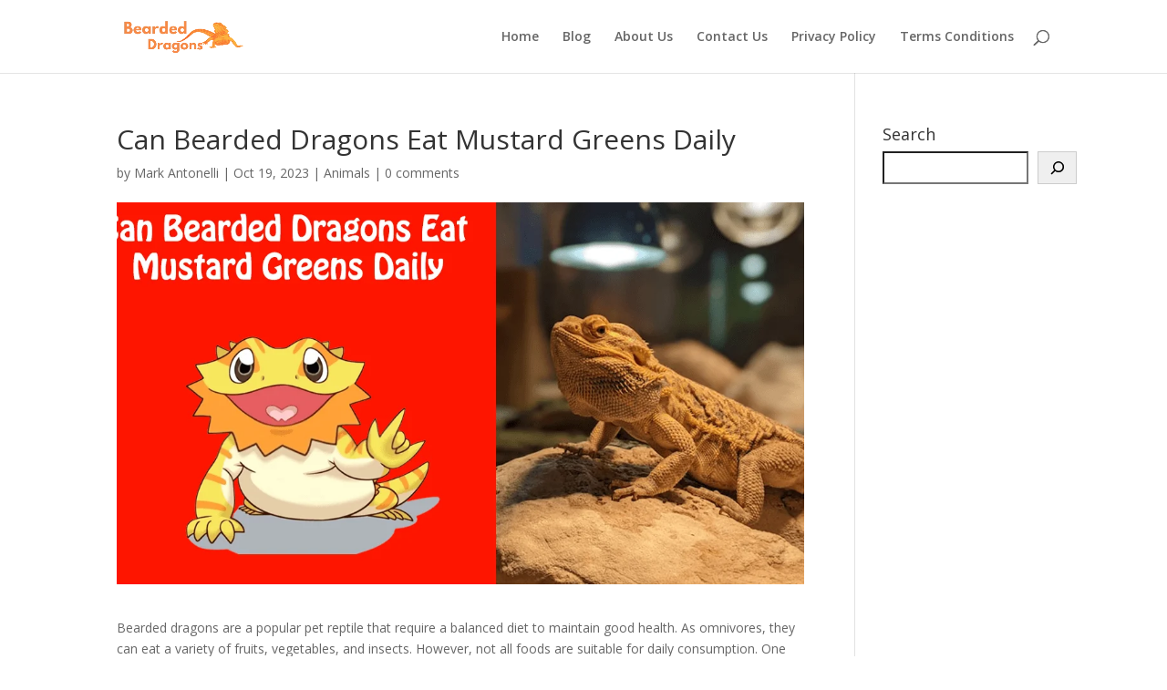

--- FILE ---
content_type: text/html; charset=utf-8
request_url: https://www.google.com/recaptcha/api2/aframe
body_size: 268
content:
<!DOCTYPE HTML><html><head><meta http-equiv="content-type" content="text/html; charset=UTF-8"></head><body><script nonce="ufVkQZdUotg41ApKM7o5Lw">/** Anti-fraud and anti-abuse applications only. See google.com/recaptcha */ try{var clients={'sodar':'https://pagead2.googlesyndication.com/pagead/sodar?'};window.addEventListener("message",function(a){try{if(a.source===window.parent){var b=JSON.parse(a.data);var c=clients[b['id']];if(c){var d=document.createElement('img');d.src=c+b['params']+'&rc='+(localStorage.getItem("rc::a")?sessionStorage.getItem("rc::b"):"");window.document.body.appendChild(d);sessionStorage.setItem("rc::e",parseInt(sessionStorage.getItem("rc::e")||0)+1);localStorage.setItem("rc::h",'1769072198205');}}}catch(b){}});window.parent.postMessage("_grecaptcha_ready", "*");}catch(b){}</script></body></html>